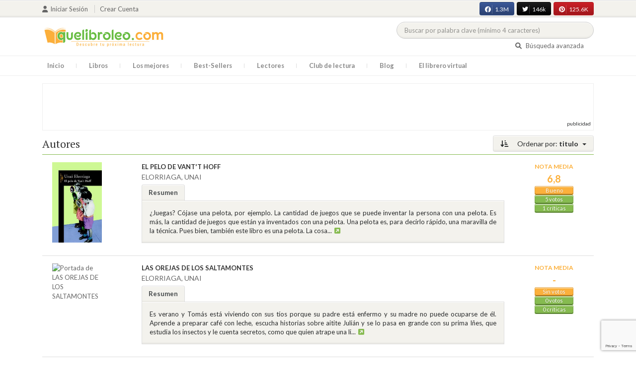

--- FILE ---
content_type: text/html; charset=utf-8
request_url: https://www.google.com/recaptcha/api2/anchor?ar=1&k=6LcC3AkkAAAAAJXr0cwyi-gypJZfrQMCdskYOPIl&co=aHR0cHM6Ly9xdWVsaWJyb2xlby5jb206NDQz&hl=en&v=PoyoqOPhxBO7pBk68S4YbpHZ&size=invisible&anchor-ms=20000&execute-ms=30000&cb=ljxwn8z3bo3v
body_size: 48473
content:
<!DOCTYPE HTML><html dir="ltr" lang="en"><head><meta http-equiv="Content-Type" content="text/html; charset=UTF-8">
<meta http-equiv="X-UA-Compatible" content="IE=edge">
<title>reCAPTCHA</title>
<style type="text/css">
/* cyrillic-ext */
@font-face {
  font-family: 'Roboto';
  font-style: normal;
  font-weight: 400;
  font-stretch: 100%;
  src: url(//fonts.gstatic.com/s/roboto/v48/KFO7CnqEu92Fr1ME7kSn66aGLdTylUAMa3GUBHMdazTgWw.woff2) format('woff2');
  unicode-range: U+0460-052F, U+1C80-1C8A, U+20B4, U+2DE0-2DFF, U+A640-A69F, U+FE2E-FE2F;
}
/* cyrillic */
@font-face {
  font-family: 'Roboto';
  font-style: normal;
  font-weight: 400;
  font-stretch: 100%;
  src: url(//fonts.gstatic.com/s/roboto/v48/KFO7CnqEu92Fr1ME7kSn66aGLdTylUAMa3iUBHMdazTgWw.woff2) format('woff2');
  unicode-range: U+0301, U+0400-045F, U+0490-0491, U+04B0-04B1, U+2116;
}
/* greek-ext */
@font-face {
  font-family: 'Roboto';
  font-style: normal;
  font-weight: 400;
  font-stretch: 100%;
  src: url(//fonts.gstatic.com/s/roboto/v48/KFO7CnqEu92Fr1ME7kSn66aGLdTylUAMa3CUBHMdazTgWw.woff2) format('woff2');
  unicode-range: U+1F00-1FFF;
}
/* greek */
@font-face {
  font-family: 'Roboto';
  font-style: normal;
  font-weight: 400;
  font-stretch: 100%;
  src: url(//fonts.gstatic.com/s/roboto/v48/KFO7CnqEu92Fr1ME7kSn66aGLdTylUAMa3-UBHMdazTgWw.woff2) format('woff2');
  unicode-range: U+0370-0377, U+037A-037F, U+0384-038A, U+038C, U+038E-03A1, U+03A3-03FF;
}
/* math */
@font-face {
  font-family: 'Roboto';
  font-style: normal;
  font-weight: 400;
  font-stretch: 100%;
  src: url(//fonts.gstatic.com/s/roboto/v48/KFO7CnqEu92Fr1ME7kSn66aGLdTylUAMawCUBHMdazTgWw.woff2) format('woff2');
  unicode-range: U+0302-0303, U+0305, U+0307-0308, U+0310, U+0312, U+0315, U+031A, U+0326-0327, U+032C, U+032F-0330, U+0332-0333, U+0338, U+033A, U+0346, U+034D, U+0391-03A1, U+03A3-03A9, U+03B1-03C9, U+03D1, U+03D5-03D6, U+03F0-03F1, U+03F4-03F5, U+2016-2017, U+2034-2038, U+203C, U+2040, U+2043, U+2047, U+2050, U+2057, U+205F, U+2070-2071, U+2074-208E, U+2090-209C, U+20D0-20DC, U+20E1, U+20E5-20EF, U+2100-2112, U+2114-2115, U+2117-2121, U+2123-214F, U+2190, U+2192, U+2194-21AE, U+21B0-21E5, U+21F1-21F2, U+21F4-2211, U+2213-2214, U+2216-22FF, U+2308-230B, U+2310, U+2319, U+231C-2321, U+2336-237A, U+237C, U+2395, U+239B-23B7, U+23D0, U+23DC-23E1, U+2474-2475, U+25AF, U+25B3, U+25B7, U+25BD, U+25C1, U+25CA, U+25CC, U+25FB, U+266D-266F, U+27C0-27FF, U+2900-2AFF, U+2B0E-2B11, U+2B30-2B4C, U+2BFE, U+3030, U+FF5B, U+FF5D, U+1D400-1D7FF, U+1EE00-1EEFF;
}
/* symbols */
@font-face {
  font-family: 'Roboto';
  font-style: normal;
  font-weight: 400;
  font-stretch: 100%;
  src: url(//fonts.gstatic.com/s/roboto/v48/KFO7CnqEu92Fr1ME7kSn66aGLdTylUAMaxKUBHMdazTgWw.woff2) format('woff2');
  unicode-range: U+0001-000C, U+000E-001F, U+007F-009F, U+20DD-20E0, U+20E2-20E4, U+2150-218F, U+2190, U+2192, U+2194-2199, U+21AF, U+21E6-21F0, U+21F3, U+2218-2219, U+2299, U+22C4-22C6, U+2300-243F, U+2440-244A, U+2460-24FF, U+25A0-27BF, U+2800-28FF, U+2921-2922, U+2981, U+29BF, U+29EB, U+2B00-2BFF, U+4DC0-4DFF, U+FFF9-FFFB, U+10140-1018E, U+10190-1019C, U+101A0, U+101D0-101FD, U+102E0-102FB, U+10E60-10E7E, U+1D2C0-1D2D3, U+1D2E0-1D37F, U+1F000-1F0FF, U+1F100-1F1AD, U+1F1E6-1F1FF, U+1F30D-1F30F, U+1F315, U+1F31C, U+1F31E, U+1F320-1F32C, U+1F336, U+1F378, U+1F37D, U+1F382, U+1F393-1F39F, U+1F3A7-1F3A8, U+1F3AC-1F3AF, U+1F3C2, U+1F3C4-1F3C6, U+1F3CA-1F3CE, U+1F3D4-1F3E0, U+1F3ED, U+1F3F1-1F3F3, U+1F3F5-1F3F7, U+1F408, U+1F415, U+1F41F, U+1F426, U+1F43F, U+1F441-1F442, U+1F444, U+1F446-1F449, U+1F44C-1F44E, U+1F453, U+1F46A, U+1F47D, U+1F4A3, U+1F4B0, U+1F4B3, U+1F4B9, U+1F4BB, U+1F4BF, U+1F4C8-1F4CB, U+1F4D6, U+1F4DA, U+1F4DF, U+1F4E3-1F4E6, U+1F4EA-1F4ED, U+1F4F7, U+1F4F9-1F4FB, U+1F4FD-1F4FE, U+1F503, U+1F507-1F50B, U+1F50D, U+1F512-1F513, U+1F53E-1F54A, U+1F54F-1F5FA, U+1F610, U+1F650-1F67F, U+1F687, U+1F68D, U+1F691, U+1F694, U+1F698, U+1F6AD, U+1F6B2, U+1F6B9-1F6BA, U+1F6BC, U+1F6C6-1F6CF, U+1F6D3-1F6D7, U+1F6E0-1F6EA, U+1F6F0-1F6F3, U+1F6F7-1F6FC, U+1F700-1F7FF, U+1F800-1F80B, U+1F810-1F847, U+1F850-1F859, U+1F860-1F887, U+1F890-1F8AD, U+1F8B0-1F8BB, U+1F8C0-1F8C1, U+1F900-1F90B, U+1F93B, U+1F946, U+1F984, U+1F996, U+1F9E9, U+1FA00-1FA6F, U+1FA70-1FA7C, U+1FA80-1FA89, U+1FA8F-1FAC6, U+1FACE-1FADC, U+1FADF-1FAE9, U+1FAF0-1FAF8, U+1FB00-1FBFF;
}
/* vietnamese */
@font-face {
  font-family: 'Roboto';
  font-style: normal;
  font-weight: 400;
  font-stretch: 100%;
  src: url(//fonts.gstatic.com/s/roboto/v48/KFO7CnqEu92Fr1ME7kSn66aGLdTylUAMa3OUBHMdazTgWw.woff2) format('woff2');
  unicode-range: U+0102-0103, U+0110-0111, U+0128-0129, U+0168-0169, U+01A0-01A1, U+01AF-01B0, U+0300-0301, U+0303-0304, U+0308-0309, U+0323, U+0329, U+1EA0-1EF9, U+20AB;
}
/* latin-ext */
@font-face {
  font-family: 'Roboto';
  font-style: normal;
  font-weight: 400;
  font-stretch: 100%;
  src: url(//fonts.gstatic.com/s/roboto/v48/KFO7CnqEu92Fr1ME7kSn66aGLdTylUAMa3KUBHMdazTgWw.woff2) format('woff2');
  unicode-range: U+0100-02BA, U+02BD-02C5, U+02C7-02CC, U+02CE-02D7, U+02DD-02FF, U+0304, U+0308, U+0329, U+1D00-1DBF, U+1E00-1E9F, U+1EF2-1EFF, U+2020, U+20A0-20AB, U+20AD-20C0, U+2113, U+2C60-2C7F, U+A720-A7FF;
}
/* latin */
@font-face {
  font-family: 'Roboto';
  font-style: normal;
  font-weight: 400;
  font-stretch: 100%;
  src: url(//fonts.gstatic.com/s/roboto/v48/KFO7CnqEu92Fr1ME7kSn66aGLdTylUAMa3yUBHMdazQ.woff2) format('woff2');
  unicode-range: U+0000-00FF, U+0131, U+0152-0153, U+02BB-02BC, U+02C6, U+02DA, U+02DC, U+0304, U+0308, U+0329, U+2000-206F, U+20AC, U+2122, U+2191, U+2193, U+2212, U+2215, U+FEFF, U+FFFD;
}
/* cyrillic-ext */
@font-face {
  font-family: 'Roboto';
  font-style: normal;
  font-weight: 500;
  font-stretch: 100%;
  src: url(//fonts.gstatic.com/s/roboto/v48/KFO7CnqEu92Fr1ME7kSn66aGLdTylUAMa3GUBHMdazTgWw.woff2) format('woff2');
  unicode-range: U+0460-052F, U+1C80-1C8A, U+20B4, U+2DE0-2DFF, U+A640-A69F, U+FE2E-FE2F;
}
/* cyrillic */
@font-face {
  font-family: 'Roboto';
  font-style: normal;
  font-weight: 500;
  font-stretch: 100%;
  src: url(//fonts.gstatic.com/s/roboto/v48/KFO7CnqEu92Fr1ME7kSn66aGLdTylUAMa3iUBHMdazTgWw.woff2) format('woff2');
  unicode-range: U+0301, U+0400-045F, U+0490-0491, U+04B0-04B1, U+2116;
}
/* greek-ext */
@font-face {
  font-family: 'Roboto';
  font-style: normal;
  font-weight: 500;
  font-stretch: 100%;
  src: url(//fonts.gstatic.com/s/roboto/v48/KFO7CnqEu92Fr1ME7kSn66aGLdTylUAMa3CUBHMdazTgWw.woff2) format('woff2');
  unicode-range: U+1F00-1FFF;
}
/* greek */
@font-face {
  font-family: 'Roboto';
  font-style: normal;
  font-weight: 500;
  font-stretch: 100%;
  src: url(//fonts.gstatic.com/s/roboto/v48/KFO7CnqEu92Fr1ME7kSn66aGLdTylUAMa3-UBHMdazTgWw.woff2) format('woff2');
  unicode-range: U+0370-0377, U+037A-037F, U+0384-038A, U+038C, U+038E-03A1, U+03A3-03FF;
}
/* math */
@font-face {
  font-family: 'Roboto';
  font-style: normal;
  font-weight: 500;
  font-stretch: 100%;
  src: url(//fonts.gstatic.com/s/roboto/v48/KFO7CnqEu92Fr1ME7kSn66aGLdTylUAMawCUBHMdazTgWw.woff2) format('woff2');
  unicode-range: U+0302-0303, U+0305, U+0307-0308, U+0310, U+0312, U+0315, U+031A, U+0326-0327, U+032C, U+032F-0330, U+0332-0333, U+0338, U+033A, U+0346, U+034D, U+0391-03A1, U+03A3-03A9, U+03B1-03C9, U+03D1, U+03D5-03D6, U+03F0-03F1, U+03F4-03F5, U+2016-2017, U+2034-2038, U+203C, U+2040, U+2043, U+2047, U+2050, U+2057, U+205F, U+2070-2071, U+2074-208E, U+2090-209C, U+20D0-20DC, U+20E1, U+20E5-20EF, U+2100-2112, U+2114-2115, U+2117-2121, U+2123-214F, U+2190, U+2192, U+2194-21AE, U+21B0-21E5, U+21F1-21F2, U+21F4-2211, U+2213-2214, U+2216-22FF, U+2308-230B, U+2310, U+2319, U+231C-2321, U+2336-237A, U+237C, U+2395, U+239B-23B7, U+23D0, U+23DC-23E1, U+2474-2475, U+25AF, U+25B3, U+25B7, U+25BD, U+25C1, U+25CA, U+25CC, U+25FB, U+266D-266F, U+27C0-27FF, U+2900-2AFF, U+2B0E-2B11, U+2B30-2B4C, U+2BFE, U+3030, U+FF5B, U+FF5D, U+1D400-1D7FF, U+1EE00-1EEFF;
}
/* symbols */
@font-face {
  font-family: 'Roboto';
  font-style: normal;
  font-weight: 500;
  font-stretch: 100%;
  src: url(//fonts.gstatic.com/s/roboto/v48/KFO7CnqEu92Fr1ME7kSn66aGLdTylUAMaxKUBHMdazTgWw.woff2) format('woff2');
  unicode-range: U+0001-000C, U+000E-001F, U+007F-009F, U+20DD-20E0, U+20E2-20E4, U+2150-218F, U+2190, U+2192, U+2194-2199, U+21AF, U+21E6-21F0, U+21F3, U+2218-2219, U+2299, U+22C4-22C6, U+2300-243F, U+2440-244A, U+2460-24FF, U+25A0-27BF, U+2800-28FF, U+2921-2922, U+2981, U+29BF, U+29EB, U+2B00-2BFF, U+4DC0-4DFF, U+FFF9-FFFB, U+10140-1018E, U+10190-1019C, U+101A0, U+101D0-101FD, U+102E0-102FB, U+10E60-10E7E, U+1D2C0-1D2D3, U+1D2E0-1D37F, U+1F000-1F0FF, U+1F100-1F1AD, U+1F1E6-1F1FF, U+1F30D-1F30F, U+1F315, U+1F31C, U+1F31E, U+1F320-1F32C, U+1F336, U+1F378, U+1F37D, U+1F382, U+1F393-1F39F, U+1F3A7-1F3A8, U+1F3AC-1F3AF, U+1F3C2, U+1F3C4-1F3C6, U+1F3CA-1F3CE, U+1F3D4-1F3E0, U+1F3ED, U+1F3F1-1F3F3, U+1F3F5-1F3F7, U+1F408, U+1F415, U+1F41F, U+1F426, U+1F43F, U+1F441-1F442, U+1F444, U+1F446-1F449, U+1F44C-1F44E, U+1F453, U+1F46A, U+1F47D, U+1F4A3, U+1F4B0, U+1F4B3, U+1F4B9, U+1F4BB, U+1F4BF, U+1F4C8-1F4CB, U+1F4D6, U+1F4DA, U+1F4DF, U+1F4E3-1F4E6, U+1F4EA-1F4ED, U+1F4F7, U+1F4F9-1F4FB, U+1F4FD-1F4FE, U+1F503, U+1F507-1F50B, U+1F50D, U+1F512-1F513, U+1F53E-1F54A, U+1F54F-1F5FA, U+1F610, U+1F650-1F67F, U+1F687, U+1F68D, U+1F691, U+1F694, U+1F698, U+1F6AD, U+1F6B2, U+1F6B9-1F6BA, U+1F6BC, U+1F6C6-1F6CF, U+1F6D3-1F6D7, U+1F6E0-1F6EA, U+1F6F0-1F6F3, U+1F6F7-1F6FC, U+1F700-1F7FF, U+1F800-1F80B, U+1F810-1F847, U+1F850-1F859, U+1F860-1F887, U+1F890-1F8AD, U+1F8B0-1F8BB, U+1F8C0-1F8C1, U+1F900-1F90B, U+1F93B, U+1F946, U+1F984, U+1F996, U+1F9E9, U+1FA00-1FA6F, U+1FA70-1FA7C, U+1FA80-1FA89, U+1FA8F-1FAC6, U+1FACE-1FADC, U+1FADF-1FAE9, U+1FAF0-1FAF8, U+1FB00-1FBFF;
}
/* vietnamese */
@font-face {
  font-family: 'Roboto';
  font-style: normal;
  font-weight: 500;
  font-stretch: 100%;
  src: url(//fonts.gstatic.com/s/roboto/v48/KFO7CnqEu92Fr1ME7kSn66aGLdTylUAMa3OUBHMdazTgWw.woff2) format('woff2');
  unicode-range: U+0102-0103, U+0110-0111, U+0128-0129, U+0168-0169, U+01A0-01A1, U+01AF-01B0, U+0300-0301, U+0303-0304, U+0308-0309, U+0323, U+0329, U+1EA0-1EF9, U+20AB;
}
/* latin-ext */
@font-face {
  font-family: 'Roboto';
  font-style: normal;
  font-weight: 500;
  font-stretch: 100%;
  src: url(//fonts.gstatic.com/s/roboto/v48/KFO7CnqEu92Fr1ME7kSn66aGLdTylUAMa3KUBHMdazTgWw.woff2) format('woff2');
  unicode-range: U+0100-02BA, U+02BD-02C5, U+02C7-02CC, U+02CE-02D7, U+02DD-02FF, U+0304, U+0308, U+0329, U+1D00-1DBF, U+1E00-1E9F, U+1EF2-1EFF, U+2020, U+20A0-20AB, U+20AD-20C0, U+2113, U+2C60-2C7F, U+A720-A7FF;
}
/* latin */
@font-face {
  font-family: 'Roboto';
  font-style: normal;
  font-weight: 500;
  font-stretch: 100%;
  src: url(//fonts.gstatic.com/s/roboto/v48/KFO7CnqEu92Fr1ME7kSn66aGLdTylUAMa3yUBHMdazQ.woff2) format('woff2');
  unicode-range: U+0000-00FF, U+0131, U+0152-0153, U+02BB-02BC, U+02C6, U+02DA, U+02DC, U+0304, U+0308, U+0329, U+2000-206F, U+20AC, U+2122, U+2191, U+2193, U+2212, U+2215, U+FEFF, U+FFFD;
}
/* cyrillic-ext */
@font-face {
  font-family: 'Roboto';
  font-style: normal;
  font-weight: 900;
  font-stretch: 100%;
  src: url(//fonts.gstatic.com/s/roboto/v48/KFO7CnqEu92Fr1ME7kSn66aGLdTylUAMa3GUBHMdazTgWw.woff2) format('woff2');
  unicode-range: U+0460-052F, U+1C80-1C8A, U+20B4, U+2DE0-2DFF, U+A640-A69F, U+FE2E-FE2F;
}
/* cyrillic */
@font-face {
  font-family: 'Roboto';
  font-style: normal;
  font-weight: 900;
  font-stretch: 100%;
  src: url(//fonts.gstatic.com/s/roboto/v48/KFO7CnqEu92Fr1ME7kSn66aGLdTylUAMa3iUBHMdazTgWw.woff2) format('woff2');
  unicode-range: U+0301, U+0400-045F, U+0490-0491, U+04B0-04B1, U+2116;
}
/* greek-ext */
@font-face {
  font-family: 'Roboto';
  font-style: normal;
  font-weight: 900;
  font-stretch: 100%;
  src: url(//fonts.gstatic.com/s/roboto/v48/KFO7CnqEu92Fr1ME7kSn66aGLdTylUAMa3CUBHMdazTgWw.woff2) format('woff2');
  unicode-range: U+1F00-1FFF;
}
/* greek */
@font-face {
  font-family: 'Roboto';
  font-style: normal;
  font-weight: 900;
  font-stretch: 100%;
  src: url(//fonts.gstatic.com/s/roboto/v48/KFO7CnqEu92Fr1ME7kSn66aGLdTylUAMa3-UBHMdazTgWw.woff2) format('woff2');
  unicode-range: U+0370-0377, U+037A-037F, U+0384-038A, U+038C, U+038E-03A1, U+03A3-03FF;
}
/* math */
@font-face {
  font-family: 'Roboto';
  font-style: normal;
  font-weight: 900;
  font-stretch: 100%;
  src: url(//fonts.gstatic.com/s/roboto/v48/KFO7CnqEu92Fr1ME7kSn66aGLdTylUAMawCUBHMdazTgWw.woff2) format('woff2');
  unicode-range: U+0302-0303, U+0305, U+0307-0308, U+0310, U+0312, U+0315, U+031A, U+0326-0327, U+032C, U+032F-0330, U+0332-0333, U+0338, U+033A, U+0346, U+034D, U+0391-03A1, U+03A3-03A9, U+03B1-03C9, U+03D1, U+03D5-03D6, U+03F0-03F1, U+03F4-03F5, U+2016-2017, U+2034-2038, U+203C, U+2040, U+2043, U+2047, U+2050, U+2057, U+205F, U+2070-2071, U+2074-208E, U+2090-209C, U+20D0-20DC, U+20E1, U+20E5-20EF, U+2100-2112, U+2114-2115, U+2117-2121, U+2123-214F, U+2190, U+2192, U+2194-21AE, U+21B0-21E5, U+21F1-21F2, U+21F4-2211, U+2213-2214, U+2216-22FF, U+2308-230B, U+2310, U+2319, U+231C-2321, U+2336-237A, U+237C, U+2395, U+239B-23B7, U+23D0, U+23DC-23E1, U+2474-2475, U+25AF, U+25B3, U+25B7, U+25BD, U+25C1, U+25CA, U+25CC, U+25FB, U+266D-266F, U+27C0-27FF, U+2900-2AFF, U+2B0E-2B11, U+2B30-2B4C, U+2BFE, U+3030, U+FF5B, U+FF5D, U+1D400-1D7FF, U+1EE00-1EEFF;
}
/* symbols */
@font-face {
  font-family: 'Roboto';
  font-style: normal;
  font-weight: 900;
  font-stretch: 100%;
  src: url(//fonts.gstatic.com/s/roboto/v48/KFO7CnqEu92Fr1ME7kSn66aGLdTylUAMaxKUBHMdazTgWw.woff2) format('woff2');
  unicode-range: U+0001-000C, U+000E-001F, U+007F-009F, U+20DD-20E0, U+20E2-20E4, U+2150-218F, U+2190, U+2192, U+2194-2199, U+21AF, U+21E6-21F0, U+21F3, U+2218-2219, U+2299, U+22C4-22C6, U+2300-243F, U+2440-244A, U+2460-24FF, U+25A0-27BF, U+2800-28FF, U+2921-2922, U+2981, U+29BF, U+29EB, U+2B00-2BFF, U+4DC0-4DFF, U+FFF9-FFFB, U+10140-1018E, U+10190-1019C, U+101A0, U+101D0-101FD, U+102E0-102FB, U+10E60-10E7E, U+1D2C0-1D2D3, U+1D2E0-1D37F, U+1F000-1F0FF, U+1F100-1F1AD, U+1F1E6-1F1FF, U+1F30D-1F30F, U+1F315, U+1F31C, U+1F31E, U+1F320-1F32C, U+1F336, U+1F378, U+1F37D, U+1F382, U+1F393-1F39F, U+1F3A7-1F3A8, U+1F3AC-1F3AF, U+1F3C2, U+1F3C4-1F3C6, U+1F3CA-1F3CE, U+1F3D4-1F3E0, U+1F3ED, U+1F3F1-1F3F3, U+1F3F5-1F3F7, U+1F408, U+1F415, U+1F41F, U+1F426, U+1F43F, U+1F441-1F442, U+1F444, U+1F446-1F449, U+1F44C-1F44E, U+1F453, U+1F46A, U+1F47D, U+1F4A3, U+1F4B0, U+1F4B3, U+1F4B9, U+1F4BB, U+1F4BF, U+1F4C8-1F4CB, U+1F4D6, U+1F4DA, U+1F4DF, U+1F4E3-1F4E6, U+1F4EA-1F4ED, U+1F4F7, U+1F4F9-1F4FB, U+1F4FD-1F4FE, U+1F503, U+1F507-1F50B, U+1F50D, U+1F512-1F513, U+1F53E-1F54A, U+1F54F-1F5FA, U+1F610, U+1F650-1F67F, U+1F687, U+1F68D, U+1F691, U+1F694, U+1F698, U+1F6AD, U+1F6B2, U+1F6B9-1F6BA, U+1F6BC, U+1F6C6-1F6CF, U+1F6D3-1F6D7, U+1F6E0-1F6EA, U+1F6F0-1F6F3, U+1F6F7-1F6FC, U+1F700-1F7FF, U+1F800-1F80B, U+1F810-1F847, U+1F850-1F859, U+1F860-1F887, U+1F890-1F8AD, U+1F8B0-1F8BB, U+1F8C0-1F8C1, U+1F900-1F90B, U+1F93B, U+1F946, U+1F984, U+1F996, U+1F9E9, U+1FA00-1FA6F, U+1FA70-1FA7C, U+1FA80-1FA89, U+1FA8F-1FAC6, U+1FACE-1FADC, U+1FADF-1FAE9, U+1FAF0-1FAF8, U+1FB00-1FBFF;
}
/* vietnamese */
@font-face {
  font-family: 'Roboto';
  font-style: normal;
  font-weight: 900;
  font-stretch: 100%;
  src: url(//fonts.gstatic.com/s/roboto/v48/KFO7CnqEu92Fr1ME7kSn66aGLdTylUAMa3OUBHMdazTgWw.woff2) format('woff2');
  unicode-range: U+0102-0103, U+0110-0111, U+0128-0129, U+0168-0169, U+01A0-01A1, U+01AF-01B0, U+0300-0301, U+0303-0304, U+0308-0309, U+0323, U+0329, U+1EA0-1EF9, U+20AB;
}
/* latin-ext */
@font-face {
  font-family: 'Roboto';
  font-style: normal;
  font-weight: 900;
  font-stretch: 100%;
  src: url(//fonts.gstatic.com/s/roboto/v48/KFO7CnqEu92Fr1ME7kSn66aGLdTylUAMa3KUBHMdazTgWw.woff2) format('woff2');
  unicode-range: U+0100-02BA, U+02BD-02C5, U+02C7-02CC, U+02CE-02D7, U+02DD-02FF, U+0304, U+0308, U+0329, U+1D00-1DBF, U+1E00-1E9F, U+1EF2-1EFF, U+2020, U+20A0-20AB, U+20AD-20C0, U+2113, U+2C60-2C7F, U+A720-A7FF;
}
/* latin */
@font-face {
  font-family: 'Roboto';
  font-style: normal;
  font-weight: 900;
  font-stretch: 100%;
  src: url(//fonts.gstatic.com/s/roboto/v48/KFO7CnqEu92Fr1ME7kSn66aGLdTylUAMa3yUBHMdazQ.woff2) format('woff2');
  unicode-range: U+0000-00FF, U+0131, U+0152-0153, U+02BB-02BC, U+02C6, U+02DA, U+02DC, U+0304, U+0308, U+0329, U+2000-206F, U+20AC, U+2122, U+2191, U+2193, U+2212, U+2215, U+FEFF, U+FFFD;
}

</style>
<link rel="stylesheet" type="text/css" href="https://www.gstatic.com/recaptcha/releases/PoyoqOPhxBO7pBk68S4YbpHZ/styles__ltr.css">
<script nonce="gOhl97dwsaJZya1vE03SaA" type="text/javascript">window['__recaptcha_api'] = 'https://www.google.com/recaptcha/api2/';</script>
<script type="text/javascript" src="https://www.gstatic.com/recaptcha/releases/PoyoqOPhxBO7pBk68S4YbpHZ/recaptcha__en.js" nonce="gOhl97dwsaJZya1vE03SaA">
      
    </script></head>
<body><div id="rc-anchor-alert" class="rc-anchor-alert"></div>
<input type="hidden" id="recaptcha-token" value="[base64]">
<script type="text/javascript" nonce="gOhl97dwsaJZya1vE03SaA">
      recaptcha.anchor.Main.init("[\x22ainput\x22,[\x22bgdata\x22,\x22\x22,\[base64]/[base64]/MjU1Ong/[base64]/[base64]/[base64]/[base64]/[base64]/[base64]/[base64]/[base64]/[base64]/[base64]/[base64]/[base64]/[base64]/[base64]/[base64]\\u003d\x22,\[base64]\\u003d\\u003d\x22,\x22R3/[base64]/CuMKdBMOJwoXColjDvsKsw5JdSsKyw7EZBcOXa8KrwoMsM8KAw5XDv8OuVA7Ctm/DsWEiwrUAcm9+JRDDt2PCs8OKFT9Bw7MSwo17w7jDj8Kkw5k5LMKYw7pEwroHwrnCjivDu33CuMKcw6XDv2DCusOawp7Cmj3ChsOjb8KCLw7CkTTCkVfDk8OmNFRJwr/DqcO6w5ZCSANmwqfDq3fDusKtZTTCmMOiw7DCtsK8wqXCnsKrwr8swrvCrHbCoj3CrWLDmcK+OBjDtsK9CsOMTsOgG3dBw4LCnXPDnhMBw7LCjMOmwpV0I8K8LwlxHMK8w7kKwqfClsOzHMKXcRx7wr/Du1jDsEo4FAPDjMOIwqhLw4BcwrzCqGnCucOBS8OSwq4tHMOnDMKnw4TDpWE1KsODQ0nCpBHDpQwkXMOiw5LDmH8iTcKOwr9AJcOmXBjCmMKQIsKndcOkCyjCqsOpC8OsPW0QaGbDtsKML8K9wpNpA1dSw5UNUsKNw7/DpcOgDMKdwqZieU/DonDCo0tdDMK0McOdw7jDrjvDpsK5EcOACELCh8ODCWc+eDDCoQXCisOgw6bDqTbDl3xhw4x6Qgg9AmJCacK7wqDDug/CggbDjsOGw6cNwrpvwp4kX8K7YcOlw59/DQUpfF7DgH4FbsOswpxDwr/Ci8ONSsKdwqXCo8ORwoPCo8O1PsKJwqFATMOJwojCjsOwwrDDu8Onw6s2LMKAbsOEw7DDscKPw5l/woLDgMO7YQQ8ExRiw7Z/bnwNw7g+w50US3nCjMKzw7Jgwp9BSgTCnMOAQwHCqQIKwonClMK7fRbDszoAwqPDgcK5w4zDn8KMwo8CwqNpBkQDOcOmw7vDlT7Cj2N/XTPDqsOmfsOCwr7DscK+w7TCqMKjw7LCiQBgwqtGD8KNYMOEw5fCvUoFwq8AdsK0J8O1w4HDmMOawrtnJ8KHwoQVPcKuSSNEw4DCnMOJwpHDmjE5V1tld8K2wozDhShCw7MmQ8O2wqtTaMKxw7nDt2ZWwok7wqxjwo4owqvCtE/CrMK/[base64]/DrAnDrkhIYsKYwojDoMO6w69Bw6guw7nCiBbDjS1bLsOkwr/Cv8KwMhoifsKaw7dQwoXCpmPCh8KreHEkw6IKwoEzZsKodC4qasOfVcOEw5PCoiR1w6NpwoLChVIvwrQXw5XDv8KfUsKnw4jDhwZIw5BNEh4HwrHDmcK/[base64]/DjsOjw6pnwp/DtsKlKcKHK8KYXBjCusO/woNRwpkMwpw/[base64]/[base64]/TMOLKCTCuB7CoQtewp/Ck0fDqF/CkU54w6NTRw40JMKXacKGAxhIJhR9EsOJwqXDvw3DosOxw7jDi0DCocKcwocSKlzCmsKWIcKHUkRdw7l9wpPCmsKqwoLCgsKaw6UDXsOmwqBDScObYkVDRTPCsG3CiWPCtsKCwqXCrcKawpTChRkfNcO9XALDg8KDwpVME0fDrHDDu1/[base64]/[base64]/DjCdJwogQDsKQwqgcIGl0wplmJWbDoTV6w4VuA8Osw5jCksK5Nm1hwrFTTzzCpzfDrsKLw58qwqF/[base64]/wqvClsKjAcKgwoDDvGfChTEqDsOZAkXCvX3Di2EuW3jCvcKQwq0yw59USMO5YizCh8OPw73Dt8OKeGzDpcO9wqhFwr9SFmRrAsO6SCt/w6rChcOYUzgMRyNAC8OLF8KrQQXDtz5qfMOhCMOhVAZnw77Dn8K6K8OwwpFAMGLCvns5S0XDusOJw4LDqyHDmSHDgkTCrMOZTRF6csOTRXA0wrNEwpjCo8OiYMOAFsKPeRIPwrfDvlUIHcOJwofCssK5dcKOw7LDlMO/f184IcOGJMOUwpDCvVTCnsOyQkXClsK5eAHCmMKYUyxrw4dcwr16w4LDjmTDucOmw7EXeMOOHMKNMcKfW8O8TMOBf8KeCcKzwpgZwow5wqkzwqdDHMK3IUfCrMKyNDB8aQUgUsONT8O1B8KBwqcXczPCgC/CrUXDlcK/w5M+SUvDl8KlwonClMOywrnCi8OVw7dHVsK8BTADw4rDicOGdFbCqX17NsO0O0/CpcKIwq5ISsKVwrNNwoPCh8OvBksqw6zCscO6IWIvwonDkgDDhWbDl8OxMsOwFREbw7/DtQDDr2XDsz5WwrBKJsOow6jDkhViw7Z/w4gRGMOswoYKQizDpDvCiMKIwrZ/ccKYw68cwrZDwplYwqpNwp0ZwpzCo8KxD3HCrVBBw5UNwrnDsH/Dk2Ryw6B3wrt1w6s1w57DoT5/XcK3WsOow5LCpMOkw61GwoTDvsOnwqPDsmRtwpUpw77CqQLClXbCiH7CkHrCgcOKw5bDmsOfa1hawr0HwobDhkDCrsKfwrnCljV0I0PDjMOYQ30vL8KuTwoYwqrDnx/CqMOaNm3CpMK/I8OTw7DDicORw6PCjsOjwq3Cimgfwr0xLsKAw7Q3wo9jwozCog/DosOkUBnDtcO/W0vCnMOSVW0jCMOKEMOwwr/DpsK0wqjDuX4dB2jDg8KawqV6wq3DkEzCg8KTw6rCpMOow7YnwqXDgsKqen7DjBoOUCTDij0Gw5x1FA7DjRfCi8OtfAHDvMOawroBN31qI8KOdsKnw5/[base64]/D8OZI8OEIcOMQcKZw4vDp1vCkmXDh1pABcORwp/[base64]/Co1/CsMK2wqjDvMKGVjvCviXCmwVvYG/Cq0PDgDjCk8OoEDLDpMKkw77DonlNw4hDw4rCrQjCh8KiHsOmw5jDkMOPwo/CmQlpw4vDtiNPwofDtMOgwrXDhx58wqTDsELCjcKscMO4wr3CuxI+wpw/JXzDncK6w71fwpt9cVNQw5bDq1R5wrtawovDkAktOjNjw6cXwoTCkXwlw5JXw6fDqGDDmsOeScO9w4bDkMKtccO3w7QXTMKuwqcxwpcpw6DCkMOrGnZuwpXCg8OCw4U3w6fCoRXDscK8OgbDpjVBwrLClMKSw5hew7cafsKDRyNuGkZ+I8KLQ8KiwptYeTzCksO/fFTCnMOhwo/DtcK4w7tYT8K+McOiD8OqdxcRw7EQOwLCgsKSw7oNw7tfSRVIw6fDl0/Dm8Ojw6VHwrdRYsOFC8KtwrYnw7Alwr/[base64]/XGXDn8OCIsOnQAdQw7dwVcKWwoN/RsOzwp0Nw53CkGBGTMOZJFRUZcOJbmbDllLChcO+dlLClBokwpJbUzY6w6jDixDCgW9UH34Jw7/DiRBdwrB5woRaw7ZmKMK7w6LDrCfDuMOewoTDtsO6w79XZMOzw6Yrw5o+w5FeZsOkfcKvw5LDp8Kvw6bDjTjCocOmw73DvMK/w6R5Z2gLwoXCiknDisOcQXp+OsKpTBNRw5nDhsOzw4PDgTdFw4E/w5J1w4bCuMKZAFQnw63ClsKuScO4wpBlInTDvsOpECpAwrA4dsOswp/[base64]/[base64]/CkmxWw4LDjQPDvw8lOQTDkMKWw6rCgsK6wr1cw7bDlBLCqsOvw7DCrWfCjRXCtMOIcR13K8O3wptHwr3DlkJRwo5pwrV9bcO9w6kwVivChcKcw7BWwqITQMKfEcKqwrp9wrkYw4BXw6/[base64]/QVDCqV7CiDRhfnvDoCESw5FzwqBkHBwSQ0rDjMO7w7dlQ8OOHS9EBMKic2Juwq4pwrHDgC59VHfDkinDg8KeGsKGwpvCs3ZEYMOFwo5wd8KBJQDDuWkqEkMkCn/[base64]/Cu1/DqsKjJwc4w5NmRwJfccKNwqfClsOOR2DCkAQtaz8QJzzDqFY+bwjCsgnCqw1bExzCvcOUwpvDnMK+wrXCs1gHw6jCisK6wpcJE8Oye8K6w6Ezw7FXw4zDhcOgwqBgIVMyUcKOZBYTw6N/wp9peQdBaBDDqSzClMKOwqJPEx0/wpnCosOsw4QIw5rDgMOKwqgaRsOOdnrDildQe0TDvV3DpcOKwogJwqRyJzprwp/CiERkV05UYcOMw6PDgB7DiMKTI8OBF0ZoVGfCjGDCmMKxw43ClwrDlsK3CMKMwqQzw5vCrMKLw7RaNsKhPsOUw6TCrnRRDh3Dpx3CrmjCg8OLScOoMQUMw7JROnDChcKPbMKew4QNwok9w7lewprDnsKTwrbDmEoSc1PDisOpw7DDhcO6wonDiwZqwrFtw7/[base64]/w707HAvCs8OcwoXCicOWHWTDr8O7wrzDqhZIw5w1w6R/w4RNKCtRwprCmcOSCC55wpxdeWQDBsKzTcKowqEsfzTDg8O9X3rCmkg8KMK5BFPCkcO/KsOsTCBIa2DDk8K/[base64]/ZMKfw4rDjyYdw499w5gKwpUCH8Kiw59Kw6BGw5JHwrfCtcO2wqNCE37DhcKVwpoKScKrw58Rwo8Lw47CnE/[base64]/w7rDol3Cuyxew7w1w54hwrhSw5zDiMKKw6jCjMOiwr0iTj0NN1zDrcO1wqcLDcOWfTpTwqcZwr3DgsOwwqwEwoQHwq/Dl8O6woHCmMKVw7B4eXPDgxXCrjsnwosNwr16wpXDnWwqw65cVcKCDsOtwozCqCJrcsKcO8ODwqRow6t/w5oqwrvDh3Naw7B0KDoYIsKxR8KBwqbDj1pNfcOifDRPJGR7KTMDw6XCnMKdw79fw5NoFG4hacKmwrA2w5cRw5/CoRd2wq/CoWc5w73Cg2kOWBYmL1l8OWQVw6cva8OsHMKzFk3CvlfCr8Kaw7oNTC7DuE9kwrLDuMOTwpjDtMKvw7rDt8OIwqklw7LCoy7CnsKrSsOcwqRuw5h9w7ZRA8OpTE7DojFZw4LCqsOgfV3CoR5/wpwTBMOXw6HDn2vCicKndyLDjsKmX2LDrsOFPAHCh2zCukIcd8ORw6Qgw4/CkzfCl8KTw7rDosKraMODwqxNwoHDr8OCwpdWw6XCmMKqaMOFw6g1WsOgXA97w6fCusK4wqEyCkLDpF/CjCsbfX1zw7XChMKyw5rCn8KabcKjw6PDkHYUPsKIwp1EwqzDncKtPh/DvcKsw47CvgM8w4XCvE98wr0zAsK3w4Y+WcOYCsKSccOaHMO8wpzClx3CvMK0Skw4YVbDisO6EcK8ACdmcxIGwpF3wpIrKcOhw5knNCVXPcKPcsO0w7jCuRjClMOIw6bChhnDt2rDlMK3UsKtwrJVesKoZ8KYURTDhcOiwpbDiGN7wofCk8KBXw/CpMKdwqbColTDv8O1XzZvw4FEDsOvwqMCw5HDohTDjB0kWcOQwpp8DMKseHvCjzBVw6HChsO9JcOSwqbClEnDjcO6FCvCvTTDv8OhCcOfX8OnwqnDmcKMCcORwoPCisKHw7jChjvDj8OkBkFIVX7CqVR/[base64]/Cl27DnzkCw5AQL8Kvw79nw7B3NMKlTVUrYGhiY8OHS2M/ecOvw41QCD7DmnLCnAUacy0nw6rCuMKIXcKawrtKBMKvw6wCZBTCs2bDpGgUwpw1w6LCqzHDncK5w6/DtibCpQ7Cny0GZsOPS8KiwpUGR3DDosKANsKdwrvCuBEgw4PDpMKVYidcwrg7W8KKw5xJw6vDnyXDu3/[base64]/wq7CuMKNScOWO8O3wo9kGsOFQkcJOsKBwoVtD3xhO8Owwod2SUZTwq3DlhVFw5/[base64]/DmsO0DBwrJ8OfSBnCoU/Ch8OCwqxiwoMUw5cfw6jDqsOxw7HCvHnDp1DCr8K5aMK1GUp+SWLCmQrDkcORO0F8WipuHWzCix9Xdg4Uw7vCkcOeBcKyN1YMw5zCnCfDnxrCp8K5w7DCiSRwY8Ohwo8RcsKPYVDCjVDCoMOcwq1fwrTCtW/CoMKgbHUtw4XDnMOoXcOHNsOKwrzDsxDCvEx3DHHCr8OEw6fDpMKkI2XDssOUwpXCr0xQbEPCi8OLQ8KWGG/Dg8O0DMOcNELDqMOIA8KSPizDhcKgOcOSw7Eqw5NewpPCgcOXM8Ogw7wdw5JqUE7CicO/dcKhwrHCt8OYw5xCw43CisOnTXUVw5nDpcOwwoV1w7nDtMKsw6M1woDCsmTDkFJAExdyw78YwpXCm1XCjRjCvGNpQVc/[base64]/DjSQAw6JiFsOOw4ZSw4zCsXxXw5PDn8KewrZ2N8K4wpfCvWrCpMKQw6dOAhpRwr7Cl8K5wqbCtSIxZmQVFGbCqcK4wrTCnsOXwrVvw5EIw6zCocOBw512Z1LCsnjCp3FfSgnDqMKnPMKvOEJsw5zCmWMUbwfCncKWwqQBTsOXaTN8OBh/wrJ5wpXCosOww7DDjDxQw4jCjMOiwp3CuhQLWjJbwpPDsmwdwo5bFcKfc8K9XVNVwqjDmsOMcgdwelnClsKDXx7CscKZcT90JiEOw7AEGgTDuMKXJcKiwoxmwqrDt8OHZ0DCiEFjUQdRPsK5w4zDukPCrMOtw7gjT21rwqlRLMKpfcO/wqdpb1A2UcOcwog1AihkFTbCoBXDocONZsOWw4g4wqZDfcOyw4UtGMOIwogjPhjDv8KEccO3w6nDtcOEwqjCrDXDicOKw5V/JMOfVcOIcQHCmBTCu8KuKmjDo8K/I8KYPVfDiMOwCCg1w4/DusKMPsOQHh7CpTzDmsKUw4nDqAMpY3QEwrcHw7sIw7nClWPDjsKuwpnDpBwxIRwwwpIHLQY5fG/DgMOUK8KXY25tOBrDq8KdJHfCoMKXX2zDj8OyAMO9wqYPwr4sUDTCvsKuwpXCsMKKw4XDmMOhw6DCtMOzwp7ClsOqQsOTKSzDr2/CssOgfMO6wr4tdSluCCjDvVMZU2PCqxUbw7QQT315C8KFwrTDjsOww63CpUXDjl7Cr2dYbMOSeMKswqkDOX3CplBew65YwqnCgB43worCpC7Dn3wiWxDDkj7DjR5Zw4AjTcKWKsKBO0TCv8KVwrnDjcOfwpTDj8OTWsKsYMOaw548wrXCn8OFwpQ/wqLCscKyJj/[base64]/Du8Kaw4EdS8KZwp1qDj5fw6vDhlxMdUs+c8KIVcOdWwbCqm3CujEHBwMsw5jCj2cbD8K5CcOnQELDlhRzFMKNwqkEYcO9wqVQccKdwozCtUEjX1tpOykpQcKEwq7DisKoWcKuw7kQw4/CrhjCmjBfw7PDm2bDlMK2wqYGwonDumLCsghDwpYmw6bDnC8swoYHw7/Ck0nClQVMa05UTQBdwozCi8KFLsOyITYfbsKkwofCrsKRwrDCg8OjwqlyOAHDlxc/w7IwGcOfwrPDiWHDk8KZw4BTw63Cg8KiJRfCkcKFw7zDvmAYFXfCqMONwrhRKkhuU8O6w6fCvsOMFH8cw7XCm8O9w6jCksKJwq5sAMOpQcKtw78ow5DCu0cqa3lkNcOIGWbCvcOvKWZMw6HCusK/w7xodRHCgC7Co8ORBMOiNCXCszwdw50EDyLDrMOMW8OOBkYmO8OAKFEOwrUUw4rDgcOdUU3DulF5w57CscOFw6Ilw67CrMKGwqnDrHbDniNIwonChMO7woACVkxNw4RDwpwVw4bCvkp7dnrCliXDjjlwIhtvKsOrTkY/wphMUyB+ThvDtEw8wpHDq8K3w7sHRyPDqE8fwoMUw6jCvzlubsKebS8hwrV8E8OQw5wPw5TCo1o6wpnDhcOvFCXDnFTDkVlqwqgdAMKXw4cXwqXCmsOww4/CvSlGY8KGVMOwNS3CnibDlMKwwo81bsOGw7Aea8Ocw6BEwqRAKMKTB2PDrEjCscKRMSMNwocwNHPCkBt6w5/Dj8KTYMONWsK2B8OZw4fCl8OOw4Jow4sgHAnDhmpJakscw7Mke8KEwpgEwofDgAIFAcO3JGFjWcODw4jDhiRPwrVpHFnDowTCmhHCskbDh8KOesKdwpQgHiZowoMmw6piwrJdZG/ClMORfAfDsBRmAsOMwrvCqyEGblvDvnvCm8KqwoN8woFZMWlYW8OGw4N4w6Rsw4FDTgYefcOawrtLwrPDvsO7B8OvUBtUT8O2ATNiUzPDgcKOKsOLBsONXMKFw77Ct8O7w6sfw6YVw7bCknZjIERywrTDucKNwo0fw5YDUlIow7DDqW3Co8O3RUzCvcKtwrLCgy/CtWXDqMK+M8OhGMO5Q8KlwrBKwo9fTk/[base64]/Ch8KxfcOfw4nCp1daNwvCmWXDvsK9MVTDo8OGeiNUEsOXwq8CEUfDnmXCmTnDtMKAAmbCvcOQwr4WUhsAFUfDuAbCpMOJLisNw5QKOW3DicK/w4lDw7kRU8Klw6UkwrzCmcOAw4QxL3BwVxjDtsOxCTXCqMKRw6rCgsK7w4AcZsO0cGpQXkvDiMOzwpdgMWHCkMOvwpJCSBNmwrceMkrDpyPCgWU/w4rDikPCv8OLGMK0wpcZw4kTVBAUWQ1Xw47Dtg9tw6nCow7Cv3ViSR/ChsOoSWbCpcOzWsOfwpUBwqHCsWh6woAww5p0w5/CqsOzW2DCg8Khw57DlhfDhMOUw4nDoMKAW8Kpw5fDtiMmEcOKw4tNB2gTwrTDpDTDvCUtUk7ClDvCl2R+MsOrIx8MwpM2w5N9wr/Cj13DugfCiMOkRF5TdcOXcw3Cql01PnUWworDssOKDxtqE8KFecK4w7oXw6rDuMKcw5RUI281HEtXN8OhdsKbd8OuKz/Dj3DDpnPDrF1xIBk6wrU6ND7DsmU8K8KKwrUpTcKvw4Zmwq1sw7/CvMKBwrnCmmXDiBDDrApDwrdXwobDrcO0w57DoRIvwpjDmHfCk8KHw6gOw4jCun3CtR4XbGwbIzDCgsKrwpEJwqbDnyzDucOCwpg/w4LDlMKMZ8K0KsO7DmPCpAAZw4PCnMOQwo7DncOzNMOnBCE1w61XH0LDhcODwrplw57DpHvDvk/CqcOwfMOvw703w5RoAmPCrFvCgRoUQgzCkSLCpMK2JmnDlUhNwpHCv8OFw5rDjW08wrASLAvCv3YEw4jDt8KUGsOmUH5uJRnDpy3CucOYw7jDl8OLw4LCp8Oaw5IhwrbCtMOmRkMewopUw6LCsnLDi8K/w5NkZcK2w7Y+BsOpwrhOw79WKGHDmsKdBsOhesOZwqXDm8OSwr9sWkwiw4rDhklfalzCtcOvfzdEwo7ChcKQwokcR8OFdn5bP8OGGMKswqfDl8OsBsOOwrLCtMKQf8KQYcO0bxQcw6JLe2MsYcOIfENXXV/[base64]/ZiXDjsO1DsK9w4fCiQXDoEHCvsOGw47DmnxwNsOQw4zCscOVN8OEwrR7woLDtsOSTMKRR8OWw4zDnsOyPEQAwqUiPMKaFcOqw5XDicK9DBpkS8KLM8Ohw6cPwpfDocOyOcKSc8KYAjfDqcK1wrRNd8KFJSFSEsOFw6FvwqETe8OFDMOUwqB/wr8Hw5bDsMOjR2zDosOywqw3CyXDmMOgJsOnd3fCg1DCtsOfQVYnJMKAHMKZHhYAfcKRLcOtTcK6D8O7EQQ7OV0JasO9HQo/ICXDoWZrw5sKeVtfRcOWYnjDuX8Ew7Bpw5BOdFJLw7/ChsKITlNrwppCw4Uyw5XDnTbCvlPDrsKmJVnCo2LDkMO6A8K9wpEResKAEEDDqsKkw47Dh3zDtHvCt38QwqDDiXzDq8OOPsOjUyJSFHnCrsKGw7plw7FCw7xIw4/DiMKMccKuU8KHwql9VitfSsOzYnMwwqZbH0hYwrYUwq1ZRAYHVV5Rwr7CpT3DgG/DhcOmwrI4w4HCrxDDgsOrRVDDk3t7wo/CizpjUBPDhD1Kw6fDnXg9wpbCmMO2w4rDuxnCgDPCmlh+ZRg9w6HCqyA/wrbCn8O4w5jDnnQIwpotHyHCjDtkwpnDucO/LiHCs8OfYwPCoSnCscO2w5/CucKuwqzDucKXfUbCvcKENgMrJsKrworDmA8TWSkWasKJI8K1bGLCgHXCucOVXijCmcKtKsOdeMKMwpk4BsOkVcKePhdPP8KhwoZLVW/[base64]/[base64]/DuRLChsOPc8KaYmDCkMOacBQlwrbCtsKnHEbCgTdjwqvDnW5/NUt0REtmwrRLRxx+w6/CkCpGWVnDoW3DscOOwrhswqnDl8OlJsKFwoMewpvCgw9ywq3CnXbDiBBTw79Kw6FUScKgYMO0YcKzwpo7wo/CtlZrwrLDhCdRw5kIw5BAF8OXw4MCOMK4L8O0wocdKMKEBE/Cqh3Cr8K9w5M8CsO2wo3Di3LDksKab8OWFMKqwogAJR99wrhAwrDCgMKiwqFvw7FoFG4GKTDDqMKrSsKlw4nCssKpw5UIwqcHJsK+NVzCnMKRw6/Cp8Kdwq42EsK+fDnCnMKLwpXDuGpUYsKEaADDs3/Ck8OeDUkbw7xqPcO0wqvChlExLWxswp/CsjTDicKvw7fCgjvDm8OlJCrDtlRtw659w4jCsV/Ct8KMwqnCrsKpQhsNDMOgDlMzw4vDhcO6eQl0w7oxwpzCg8KcIXJoHsOUwplaPcOQGDtywp/Dk8Kfw4NrU8K6PsKXwq4uwq4IbMOBwpgCw6XCtMKhRlDCmsO+wplswo48w4/Du8KOd2JBAcKOG8KlLijDrVzDpMOnwrMiwqI4wpTCjRB+TWvChMKCwp/DksOkw4/[base64]/[base64]/CkWvCg0LCo8OVMTPDvMKmZn/CqcKmJMKzc8OHEcOEwrfCnzPDqsK9wqEsPsKYZcO3KUwieMOGw6/Dq8K2w64Sw5rCqBTCm8OENRjDk8K/PX9AwpLCl8KWwotHwoLCgAzDn8KNw7Fcw4bCtcK+GsKxw6kTQFEzVnvDrMKrO8K0w6jDokDDs8KXwofCk8KCwrTDlwUOLhjCsADCu28kDxd5woAGesK5K3l6w53DtxfDj1nCp8KUHMKswpY6RMOTwqvCk2TDqQQMw63CgcKRJX0GwpbCtBh0fcKlVW/DmcO3ZMOuw5sGwo4CwpcZw47DoDfCg8K9wrMbw5HCjcKQw5ZXeWrCgwfCosOhw7Fuw6jCu0vCsMO3wqrCiwR1X8K6wopYw64+w6tuRXfDpnt5UWPCqcOVwo/DvmkWwq4JwokZw6/CtMKkUcK1DyfCgcO7w7LDn8O5IsKAcxjDthBfTsKFBlhiw4nDtHzDq8OfwpBKLAwhwpcSw7DCscKDwo7DmcKXw54RDMOmw59swo/DosOfKMKGwpJbF2nCgA7CkMOewq/DvDMvwoRyW8Okw6vDkMKPccOfw4J7w6HCj1gBNwcjJHgfElfDocOWwpgbdmPDo8OtHgTCg2JuwovDm8ORwqLClsKafjBENAFEOWAsSV3CvcOsKC1awrvDgyPDp8OiCH5Lw48/[base64]/DscK3wphCYMKnZMKfwqMcCsOUw4BoGVZDwpvCh8KsAQfDk8Owwq7DqMKNfA99w6l6GTVIJjTDlCJHQAcHwo3DgEofR19JbcOLwpzCrMK3wqbDnydkCj3Dk8KJAsK9RsOcw7fCnWQ0w78kKVXDoVFjwq/Dgn5Fw5DDiz3DrsO7dMKFwoUxw7J9w4QUwoRbw4Bcw7jCrG0XIsKQKcOMBhHDhVjCpmV+ZCY8wpZhw7YWw5Jwwrxow5LDtsKiUMK/wqbCsBFRw5UnwpvChRMLwpZFw5XCtMO0HSXCuhBWHMOgwoB+wotIw6LCs3nDksKpw743G0F4wp40w7glwqwWLCc7w5/DksOaNMO3w6HCtFgSwrw6fmpqw4bDjMKfw6ZRw4zDnB8Ww4bDrQN5EsO6TcOIw7fCnW5Fw7PDpjQMMETCpT1QwoAbw6jDrAJjwq5vCQzClcO/wovChynDvMOjw6VbEMO5aMOqNBsLw5XDoTXCt8OsSzYSORRubnvCo1gnWUoiw744ZyERf8K5wpYvwo7CmMOjw5/Dj8KNJhwxw4zCssOQFGIXworDmhg5VMKTQlhcQXDDlcKLw6/[base64]/DuCIBw5jCizMmeBDCmsORw6DCvcOXwqgewq7DpgtfwojCvsOkHcK7wqY9woPDhhXDi8OjFAJfMsKlwpsmSE45w6w0Owg8VMOmQ8OFw4zDncO3LDQiIRkzIcK2w6F6wq9oFgjCiUoAw4XDsyogw7kDw6LCun0eZVnCrcOGw45qAMOywpbDv13DpsOewr/DjMOTR8Khw6/CggYUwp1KUMKRw6LDhcOROl0Hw4XDsGPCgcK3PRjDkcODwovDlMODwo/DrUbDn8K8w67Dn3UmP3AVcxJEJMKKOWMwawp/CRLCmBLDmVl0wpDCnBQqLcKhw7tEwrHDs0fDsg/Du8K7wpJbLFEAU8OPVj7CrcOWRiHDrcObw51swqEoBsOYw799Q8OfRTd1UsO3wrPDjh1ewq7CizfDq0fCsVPDosK+wq16w7HCowPDhStfw4lzwqnDjMObwoQFQFXDj8KmVTlzTHFUwqtuMWzCpMOIRMK5J1lIwqpMwrtpHcK9G8OVw7/Dr8K0w6LDvAIMWcKYN3nCnGh4FQkLwqI9T3IqVcKSL0VkT1RseHh+bjw1G8OXPxJXwo/Dk1rDp8K1w5FTw4/DkEHCu3R9dMKDw7rCuEwEUsK1MGvCncOewoIDw6XCgXQEw5fDjsOVw4TDhsOyNMKwwofDgHFOH8OMwq96w4cGwqNgK2wWB0IvH8KIwrjCtsKMPsOrwp3CuUJ/[base64]/DvcKQw4PDmg3DgXcAdFp+O0cswrfDjxnDsBrDlsKsM2bDjCzDrHvCpBPCkcKGwp0Gw4FfWEMcwqfCtHocw6LDocO3wqzDmlYqw6/Du1wlW0R/wrpxS8KKwqrCqS/[base64]/DmsK5Bk8twprDllXDgcOpw7FOVXnClcKLGzfCpmU6C8KUEXUkw6bCi0vDoMKsw58Kw6cTJcK6Tn7CqsK0w5tsWEbDjMKLaFbDq8KTRMOxwrHCgAx4wpzCoEVyw50tC8OPCk/CgBDDsBvCtsKVGcORwrN7VsOFLcOfB8ObLcOfU1XCuTd9VMK6fsKIRBYkwqbDrsOvwo0nHMOhVlDDgcONw5/CgXcfVMOwwoBqwoBzw6zCgG9FMMKnw7BtHcOmw7UKVE9/[base64]/CuVLCg2Z/w7VXwobDowzDlicowqs2w7nChAjCu8Obe1jDkkPCjsOxwoLDksKoT03DrsKvw44ZwrzDgMO6w5/DlgEXBHcNw4ZUw4ArCS/CrjMlw5HCgsOrOjUBBsK5wqbCl0Arw75SA8O2wogwTHXClFfDiMOJDsKubVIEOsKDwroNwqrCoBtMLEQDJgZOwqzDu3sDw4YVwqlgIEjDnsOfwp/CgCoxSMKJMcKHwoU1E39lw6API8OcY8KVTCtEPxzCrcKiw7jCrMOAIMOEw5fDkS4zwr/CvsOJXsKlw4wzwr3Dh0U6wp3CqcKgW8OeLMOJw6/[base64]/DgiDDhsKIwp/Dl8OEEMKHesOMMyozwqXDqRnCkArClH5Dw7lcw4DCs8OHw79QP8OGXMOJw4nCuMKtQMKDwpHCrmLCk3HCjz7Ch05cwpt/[base64]/DozDCosOEVsKfwo7DosOAwrjDisObw4/DiUvCoMOGAcOWfj7CscOEK8KOw6YDBE1+FsO7QcKGSghDWWXDmsK+wq/CucOuwokCw6ouAzDDtlfDnW7DtMOfwqLDgVFKw6RHW2YQw7nDh2zDqQNeWCrDiwdFwovDnC7ClsKDwobDhB7Cl8Oqw5xEw4IewrdZwr3DjMOHw4/CtT5pCBhITxtPwoHDgcO8wo7CiMKNw53DrmrCnD0maj5TNcKzJ3fDoAEkw6jCucKpAMOBwpZwAsKPwo/Cn8Kywow5w7/DjsOqw5fDn8KXYsKpTg/Cr8KRw6rCuxHCpRDDk8KywpvDkCIOwq0+w4sawo7DqcK2IA9cGFzDjMO5H3fCl8Kww7PDrlkYw5bDvULDicKCwpbCll/CoDcwEVwyw5fCs0DCon17V8OXwo8PMhbDjjwqYMKEw4HDrWt+wrjCs8OLNGPCk2jDicKPTcOwQmjDg8ODBh8KXystT21CwqPDsiTCuh1lw7fCogjCiWpWI8K6w7vChl/Dsyc+wq7DksOPHhTCt8OgIMOPI1Vndx7DiDVswpoqwqnDnR3DkSh3wr7DsMKMcMKgK8O5w7/Di8Ogw4VWOcKQH8KXBy/[base64]/PMKTICfDgsO4wqzDjEXCgBUqZUk+E8KgS8OQwrHDrQxYSn3Dq8K4LcOeBlhdCAUsw4nCuGI2O0Quw5HDr8Ozw7lUwpfDv3otSgYSwqzCoSoFw6HDqcOOw5AAw54vKyDCnsOJcsOrwr8iJsKkw4l9RxTDjsOZV8OyQcOWXRnCq23Chx/DnmXCo8KEF8K/LcOUL1HDpB3CuAnDjcOZw4zChcK1w4U0V8OOw6FBNSHDrnbCmWHCv1nDqA8tSlvDicKTw4TDoMKXwrrCpGBwFUvCgEQhCcK0wqXCt8O2woLDvzTCihoSC0EJL3tEXErCn1TCvMKvwqfCosKlI8OFwrDDjMO7dVrDkXXDqm7DuMO+H8Orwo/Dj8Ktw6jDrMKfAmVNwqBdwqbDnkhKwrbCusOVw70nw6FSwq7CksKJYzvDn17Du8O/wq8lw7AcXcOZwoPCtEjDssOHw53DvsO0YT/Di8O/w5bDtwPCrMKwQXLDilg7w6/DusOlwpcbDcO7w7LCq1xGw5Vdw57DhMO1csOuezvDlMKLJXHDuyNIwo7Ci0NIwpUsw6FeQUDDoTVSw7MMw7QswotLw4RgwpVcUG/Cp2TDh8KFw5bCj8Oew5sdw6MSwrpGwqfDpsOcJRcCwrQKwoINw7XCtRjDscOtZsKGLGzClnNwUcOmWFEHX8KswpvDmCbCjRAuw4RqwrLDlsKLwpI0WcK8w7J0wq5dKQApw6hqJyAKw7bDrxTDqsOKD8OBK8O/HWYeXhVLwpTCo8Oxw75IRsO+w6gRw7wZw5nCjMOXEG1FIFDCt8OrwobCiV/DrsOjE8KATMOrAizCosOoPMKEXsOUGjTDrQ54bAHCj8KZLMKrw4DDjMKdJcOGw5cuw50dwqbDvhF/YRnCuW7CsGNyHMOmKMOXUcOME8KrLsKnwq4bw6TDiHnCtsOMHcO7wobCni7Cv8OCw6NTZRNTwpoqw4TCuV7CjE7Do2UxW8O1RMOmw5NdAMO+wq9IY3PDkWtFwqbDqC7DsGVLSRPCmMO8EcOmJMOAw5scw5kEZcOaaEN1wobDvsO4w6bCscKgG2U/JsOJbsKRw7rDs8OfOsKhE8K+wp1aFsOTcMKDAcOsY8KSZsKywq7CiDRQwqdXV8K4Ul0iPcOYwpnDhyLDqyYnw6zDkkjCgMKLwofDvGvCvcKXwpnDvsKlQ8KZMxHCoMOUA8KVBDptaWo0UgbCin5hw6PConvDgG/ChMOXJcOCXWgADE7DkcKGw5UCCQDCqMO+wrHDoMK5w589HMKWwp9vTcO5acKBZsOFwr3DrMK0KSnCgHlcTl4Bw4B8Y8OJVHtGdsKcw4/DkcOqwrogPsKWw4nDmzADwrDDkMOAw47DvMKCwqZtw6fCt1DDqhDCuMOJwrvCvsO7wpHCnMOXwpbCpsKpS3wXMcKBw48ZwogkSDbCk3/CvMOEwoTDhcOKOcKtwrjCg8O/K0AwHAsYTMKkE8ODw5jDsEfCiwUUwpzCrsKZw7jDr33DoBvDrgfCrFzCjGkKw7IgwpsJw7RxwozChGgCw5INw4zCncOJccKaw61VLcK0wqrDoTrCjiRlFFRbA8KbY2fCrsO6w4p3DHLCkcKaKsKtEgtSw5ZVe1A/[base64]/w4UHX37DpnYxwpXDgi4Twoh3w7YFwovCu8OkwpfDqA5mwq3CryYJKMKwLBJkfsO/CRZAwoAHw6QdLinDtHTCisOxw4ROw7fDjcKPw6d1w7Z9w5RXwqPCu8O0N8O7BCkACz7Ct8K1wqs3wofDsMKAwqUeWxoPc3o0w6dSV8ODwqwxYMKbNzJbwp7ChsO9w5rDo1RNwqcJw4LCthHDsTVAKsKqwrXDocKCwrVUDQLDtAjDo8KYwp5MwoU7w7Z3wp4ywowOZw/CpmwBcj5MEsK1WWfDuMO0O1fCj0cWHlpAw45CwqjCkSEbwpAzHxvCm3t3w43DrXRvwq/DtXHDgm4oLcOww7zDnkAywqfCsFAew49/GMKNeMKVY8KHHcKPA8KKOUdcw7Nvw4jDoRgBOAAHw77CkMKQLTl/wrLDvUwlwpMqwp/CujLCuD/ChAHDgMO1ZMK0w7l6wqovw7IGDcOfwofCn3cjQsOcIWTDrEbDrsODaTnDijJZD2I1XsKFBBQZwpEIwqDDsFB3w7XCosKVwpnDn3Q7LsKMw4/Dn8OfwooEw7paDkgIQRjCty/DnSfCu2LCnsKaQcKKwrDDszPCoXkNw4ppDMK+LmHCgsKDw73CiMKyLsKCUD9wwqh4wo0qw79LwpwATsOcPwI7PTd4Y8OyMFvCi8KLw6FCwrnCqjhlw58LwrQOwpNLCG1YGmQ2IcOodw3CuH/DpsOORFZiwqPDjMOZw5Abwq7DsFEGEiwJwrDDjMKDPsOjbcKCw6hREBPCpErDhTVvwo8pAMKIw5PCrcK9b8KBWnzDv8ORWsO7BcKfBxHDq8O/w7zChFjDtw05wqk2ZcOqwoMew63CtsOIGgHCp8OKwocXczZHw7U2RBJNwodLL8OYwo/DscO3a1IbPALCgMKuw4bDij/Cq8OwCcOzBlfCr8K5Vn3Dqy12BXZee8KCw6zDtMKRwqPCoSomFcO0B27CmDIVwqFzw6bClMKuNFZXBMOOPcO8cxPCujvDicKpeGM2XQIXw5HDjh/[base64]/CiwA4w4s3OAVMwrRrasOUViB8wobDszLDm8K2w4Brw5fDvcOewrzCgTw1O8KWwrDChcKIRMK+WyjCjE/DqULCvsOkZ8K3w7k/wrLDsFs2woRywrjCh04aw5DDg1TDvsKWwoHDj8KtMsKDaXlsw5vDjCYFNsKwwooUwpx1w65wLyoBUMKrw7h5Jgs5wokVw57DmyoTTcOOe1csFHPCmAbDp2BCwqlEwpXDvcOgHMObQ3deKcOVeMOcwpA7wp9ZAzXDri9bFcK/Uj3DmijDjMK0wpMTF8OrfMOYwoVOw493w6vDozFew5ciw7ApdMOhbX0Kw47DlcK5LhbDl8OfwoVqwrp+wrscfXPDh2rDhVXDpQdkAwR8aMKTGcKNwq4uDBjDusKdw4XCgsK/TXnDoDnDlMOuP8O3Fh3ChcKuw60iw6R+wonDom8Fwp3CjhDChcKAwoNAPiFWw5ovwr7DjcOgOBbDkTDDsMKfYsOYXUUEwqjDoh3CujQdfsOdw6cBRMOhJ3Biwp1PdcK/UcKdQ8O1M10kwqYgwofDj8OYwoPCnsOTwqZ1w5jDisKSX8KMfMKNKibCmUHDtT7CjFQ/[base64]/w4nChMKow5gxBMOjw7jDlWkWwpXDpMK3wqfDmk80GMKMwoxSIzxWKcOTw4DDjMKTwpdBSCp1w4oawpXCngDChBlxccO2w53CmgjCnsOIVsO3YcORwoBMwr5pFhEOw7nCnHPDr8OVOMORwrZ2w7tlBsOXwpt+wqbDny1fMgA9RW9fw4Z/esKTw4Jrw6vDkMOCw6oLw7/DjmrClcKLwozDiDjDnR0zw6gZDXXDtB5Jw6jDrlXCmRDCrMKcwpnCmcKJLsKjwqJPwqgTSGN5ZFZew5IYw4fCiV/[base64]/CkVTCr2fDncKCTzPCogpAAcOlwrVpw4woXcO6VW0OSsKxQ8Kcw6QVw7kUOgZpcsO8wrTChcO8fMKBHh3DucKmH8KVw47DoMOlw5NLw6/DmsOkw7l8DDdiwqjDssODHlfDm8OfHsOIwpkqA8OwX1FHQynDhsK7TcOUwrfCh8OnVnHCiwfDknbCpzp1YMOVTcOjw5bDh8OrwoNrwohlO0tON8OowpMyCcOcVBDDmcKXcFbDkAoaXjhzFVbDusKOwpAvFQrCvMKgWhnDtS/CkMOXw51RfcOBwpLDgMKWTMOyRkPDicKDw4ATwofCk8K7w6zDvGTDhk54w48lwrodw7rDmMKXwqHDs8KaUcKHH8Kvw4ZCwr/CrcKuwp1dwr/[base64]/DlcOcHcOzFWfCkMK/[base64]/[base64]/Du8KVw7bCi8O1VcKCSMK9U8K6ccOMwrF/S8KiczoFwp7DgnjDnMKJRsOZw5xiZ8O3b8K+w7RGw505wp3Cq8K5cQzDgzrCvDAJwprClHrClsOVacOHw7EzTcKpIQ5Dw5Y1UMOnVyYEfxp1wpXCjsO9w7zDmSUEYcKwwpASBxvDuycDesKRLcKNwrtxwqVbw5lCwrvCqcKSN8O5XcKRw5/DvGDDvElnwrvDucKKW8OZQ8O4T8OVRMOENsOAW8O2I2t2A8OhYidlFnsbw7N/ccO5w4jCocOuwrLCp07CnhzDt8OpaMKgTyhPwo00SBdwWMOVw7UbOsK/[base64]/wqzCi8K6LcOvX8O4QxHCrcONY37DosOPKxxgw7MFRQM2wrtAw5QFPcO3woQRw4rCjMOiwpIkTWDCq0xeKn7DoGvDr8KHw5XCg8O6F8OiwrjDiVtRwphra8Kaw69eZ33CnsK7VMKlwqsHwrlffHYKEcOAw6vDuMKHQMKzLMO1w5LClgN1w5/[base64]/CkGQfw5fCpTjDoMK5w4rConfDhhPCsMKfJjFbCMOww5plwpPCgsO/wpcTwpl5w40Pe8Ouwq7Cq8K3FmLChsOBwpgdw7/Dui4rw6XDl8KyAls+XxDCtgtOYsKFD2PDssOQwoPCnS/CtsOzw4DCjsKWwocRasKTUMKWHMO0woXDuUdbwqZzwo3CkkotOMKVb8KNXDbCg1sGZMK2wqTDgsOVFyMdABnCq0vDviLCjX4mF8OGQcK/e0zCq3DCuCbCkGTDlsO6KMKAwqzDpMKgwrB+EWHDisKYD8Olwq/CmcKaEMKaZjh6d0jDisOTH8OHCksMw5d9w6nDmzc1w4nDqsKzwrIkw7QDVWcuOCliwr9CwoTCh2ozfcKTw7XCni0Vfw/DgC8PK8KPbsOMRxHDlMOEwrw2LsKtAhFfw6MTw6rDhcOsJxLDrXDDu8KoNXouw5HCr8KcwoTCvsK9wpnCqVVhwqrCrwXDtsKVAlcEcDsGw5HCp8Oiw6nDmMKUwpRtLDB5DhgRwrPCjRbDsVzCn8Kjw4zDgMKnEkXCgzHCi8Oqw5/DisKWwq8/[base64]/w4LDqsOSwq9MRMKVY8OoVQnCjcOzOsOnwpEcLxx7WcORwoFOwpJ7W8KHBMKgwrLCuDXDvsK9BcO/a3LCscOBZsK8aMOfw41RwpfCr8OcQ0k9bMOFbxQDw5drw5FWWDMQQ8O7QTcxRcOJGz7DoFbCp8Kqw61Pw53ClsKFwpnCusK2Z1YLwqRfZcKPODnDlMKrwpN3cS83wpzCnHnDvXUCM8OBw6tIw71JWcKRY8O9wpjDvEY3bj9DUm/ChQTCnnXCg8Otw5TDhcKeG8KiXGAVwrDCmwEKXMOkw5vCl0wvLXPCvwhpwrxwCsK9XjLDnsOVKMK8bTBfYRAoO8OpByvCjMO2w7EqDn49w4PCt01Fwr7DocObUX82QAUUw69Jwq3Cm8Olw6fClSjDpcO9VcOgwr/CuDPCj3vDrRkddcO7THPDusKzasOdwptVwqXCtmfCm8K/w4J5w7dnwoTCvz8nQMKsBC4iwo4JwoQYwqPDp1MadcOFwr8Qwq/DucKkw53CnxB4FmnDqMOJw50uw7/DkTZaVsOjIcKQw5pCw5NYYQ3Cu8OowqjDvQ5ow5/ChGcKw6rDkBAlwp/DnQN1w4FhEhTCj0rDocKHwrzDn8KDwopRwoTCtMKHagbDmcKFecOkw4ldwrZyw4vCuzdVwrYMwrPCrgxcw7XCo8O8wqhleGTDmDoXw6zCth/CjnHCvsOMQ8KsbMKrw4zCjMK6wqnDicKfPsOOw4rCq8Khw4k0w7xJaF89UEkqB8O7WSPDo8KucsK+wpR1MxIywqNcF8K/[base64]/CtXlNCCkjw4sRZDHDn8K6w6Aqw4UGw6MYwqnDh8K6NgcNw6how6rCjV/[base64]/CnsK6wqXDi33DqlpLw5wCFsO1esOJwprCqXMYf8Oaw6DDrwxSwoHDlMOuw6NewpbCqcKxV2rCpMOtQyA6w5LCmsKJw6c8wrYow7XDpi99wqXDtAVlw7jCrcO0ZsKHwoQpcMKGwptmwq4Jw5PDmMOew4lMJMOIw6nCvMKrw5x+wprCgcO4w47DuU/CihsjIxjDmWwSQjdDIcOEI8ORw7gbwpVvw5nDmxMDw4oJwozDrljCpMOWwprDlsO0EMOHw7lRwqZAAlFpM8OUw6YnwpvDgsO5wr7CknbDmsO1MhYdCMK9GQZZdCYkf0vCpA\\u003d\\u003d\x22],null,[\x22conf\x22,null,\x226LcC3AkkAAAAAJXr0cwyi-gypJZfrQMCdskYOPIl\x22,0,null,null,null,1,[21,125,63,73,95,87,41,43,42,83,102,105,109,121],[1017145,855],0,null,null,null,null,0,null,0,null,700,1,null,0,\[base64]/76lBhnEnQkZnOKMAhmv8xEZ\x22,0,0,null,null,1,null,0,0,null,null,null,0],\x22https://quelibroleo.com:443\x22,null,[3,1,1],null,null,null,1,3600,[\x22https://www.google.com/intl/en/policies/privacy/\x22,\x22https://www.google.com/intl/en/policies/terms/\x22],\x22RbTg1MggIJXEQ8ptdvRRAWMaqgKfqTgpxUPsSasmPFg\\u003d\x22,1,0,null,1,1769237788747,0,0,[62,32,103],null,[245,160],\x22RC-3gK0spV3NCY2Fg\x22,null,null,null,null,null,\x220dAFcWeA4jhvkt3u9pX8pBGP7YgifHf6tTISgONcf_kEwEbbvi5o1hOp0c6XiCurdbqa0r3pTE9YBo6n41oUNBuqUc7sR5BOMFGA\x22,1769320588858]");
    </script></body></html>

--- FILE ---
content_type: text/html; charset=utf-8
request_url: https://www.google.com/recaptcha/api2/aframe
body_size: -247
content:
<!DOCTYPE HTML><html><head><meta http-equiv="content-type" content="text/html; charset=UTF-8"></head><body><script nonce="5b2LZ8lQ8kM5JuoLG1N4-Q">/** Anti-fraud and anti-abuse applications only. See google.com/recaptcha */ try{var clients={'sodar':'https://pagead2.googlesyndication.com/pagead/sodar?'};window.addEventListener("message",function(a){try{if(a.source===window.parent){var b=JSON.parse(a.data);var c=clients[b['id']];if(c){var d=document.createElement('img');d.src=c+b['params']+'&rc='+(localStorage.getItem("rc::a")?sessionStorage.getItem("rc::b"):"");window.document.body.appendChild(d);sessionStorage.setItem("rc::e",parseInt(sessionStorage.getItem("rc::e")||0)+1);localStorage.setItem("rc::h",'1769234191094');}}}catch(b){}});window.parent.postMessage("_grecaptcha_ready", "*");}catch(b){}</script></body></html>